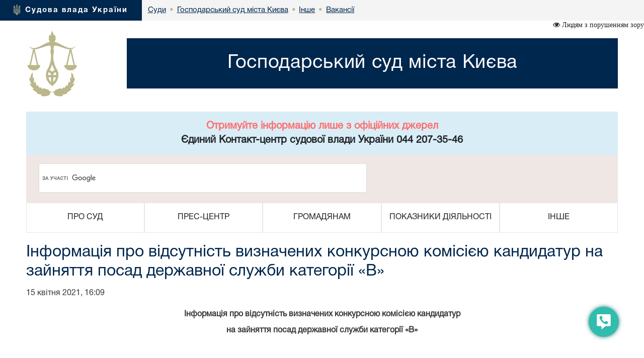

--- FILE ---
content_type: text/html; charset=windows-1251
request_url: https://ki.arbitr.gov.ua/sud5011/inshe/vak/30094/
body_size: 7540
content:
<!DOCTYPE html>
<html lang="uk">
<head>
    <meta charset="windows-1251">
    <meta http-equiv="X-UA-Compatible" content="IE=edge">
    <link rel="icon" href="/images/favicon.png" type="image/x-icon">
    <title>Інформація про відсутність визначених конкурсною комісією кандидатур  на зайняття посад державної служби категорії «В»</title>
    <meta name="description" content="Інформація про відсутність визначених конкурсною комісією кандидатур  на зайняття посад державної служби категорії «В»">
    <meta name="keywords" content="">

    <meta property="og:url"           content="" />
    <meta property="og:type"          content="article" />
    <meta property="og:title"         content="" />
    <meta property="og:description"   content="" />
    <meta property="og:image"         content="" />
    <meta property="fb:app_id"         content="1630382423690791" />
    <meta name="viewport" content="width=device-width">

    <link rel="stylesheet" href="/styles/main-939ff1e4df.css"/>

    <!-- HTML5 shim and Respond.js for IE8 support of HTML5 elements and media queries -->
    <!-- WARNING: Respond.js doesn't work if you view the page via file:// -->
    <!--[if lt IE 9]>
    <script src="https://oss.maxcdn.com/html5shiv/3.7.3/html5shiv.min.js"></script>
    <script src="https://oss.maxcdn.com/respond/1.4.2/respond.min.js"></script>
    <![endif]-->
    <script src="/scripts/main-b79d782bbd.js"></script>
    <script src="/js/plugins/bootstrap/bootstrap.bundle.min.js"></script>
    <script>
      (function(i,s,o,g,r,a,m){i['GoogleAnalyticsObject']=r;i[r]=i[r]||function(){
      (i[r].q=i[r].q||[]).push(arguments)},i[r].l=1*new Date();a=s.createElement(o),
      m=s.getElementsByTagName(o)[0];a.async=1;a.src=g;m.parentNode.insertBefore(a,m)
      })(window,document,'script','https://www.google-analytics.com/analytics.js','ga');
      ga('create', 'UA-35987142-3', 'auto');
      ga('send', 'pageview');
    </script>
</head>
<body>
<style>
    #div_chat{
        left: auto;
        right: 0;
        top: auto;
        bottom: 0;
        height: 400px;
        width: 250px;
        position: fixed;
        z-index: 2002;
        padding: 0;
        border-radius: 11px;
    }
</style>
<div class="menu-button" id="tooltip2"   data-bs-toggle="tooltip"  data-bs-placement="left" title="Онлайн-допомога">
    <a id="open__pomlka" class="b24-web-form-popup-btn-2" data-bs-toggle="tooltip" data-bs-placement="left" title="Сповістити про помилку/пропозиції"></a>
    <a href="#" id="popup__toggle" onclick="phoneWin.open()"  data-bs-toggle="tooltip" data-bs-placement="left" title=" "></a>
    <a id="open__chat2"  data-bs-toggle="tooltip" data-bs-placement="left" title="Онлайн-консультант" ></a>
</div>

<link rel="stylesheet" href="/styles/slider_main.css?s=24994">
<link rel="stylesheet" href="/styles/slider_main_992.css?s=26711">
<!--<link rel="stylesheet" href="/styles/slider_main_768.css">-->
<link rel="stylesheet" href="/styles/style2_new.css?s=27921">


<link rel="stylesheet" href="/styles/style2_new_media.css?s=5211">

  
		<div class="breadcrump row m-0">
			<div class="col-xs-5 d-inline-flex">
				<div>
					<img src="/images/mod1_1(14)_03_03.png" alt="flag">
					<span><a href="https://court.gov.ua/">Судова влада України</a></span>
				</div>
			</div><div class="center d-none d-lg-inline-flex">
<div class="d-inline-block">
		<div class="next">
					<a href="https://court.gov.ua/sudova-vlada/sudy/">
						<div>
							<p>Суди</p>

						</div>
						</a>
		</div>
						 <div class="next"> <span class="dot">&bull;</span>
                        <a href="/sud5011/">
                            <div>
                                <p>Господарський суд міста Києва</p>
                            </div>
                        </a>
        			</div>
    			<div class="next">
    			                <span class="dot">&bull;</span>
					<a href="/sud5011/inshe/">
        				<div>
            				<p>Інше</p>
        				</div>
        			</a>
                </div>
    			
    			<div class="next">
    			    <span class="dot">&bull;</span>
					<a href="/sud5011/inshe/vak/">
        				<div>
            				<p>Вакансії</p>
        				</div>
        			</a>
    			</div>
    			</div></div></div>
  <div class="container breadcrump2"><div class="d-inline-flex d-lg-none center2">
<div class="d-inline-block">
		<div class="next">
					<a href="https://court.gov.ua/sudova-vlada/sudy/">
						<div>
							<p>Суди</p>

						</div>
						</a>
		</div>
						 <div class="next"> <span class="dot">&bull;</span>
                        <a href="/sud5011/">
                            <div>
                                <p>Господарський суд міста Києва</p>
                            </div>
                        </a>
        			</div>
    			<div class="next">
    			                <span class="dot">&bull;</span>
					<a href="/sud5011/inshe/">
        				<div>
            				<p>Інше</p>
        				</div>
        			</a>
                </div>
    			
    			<div class="next">
    			    <span class="dot">&bull;</span>
					<a href="/sud5011/inshe/vak/">
        				<div>
            				<p>Вакансії</p>
        				</div>
        			</a>
    			</div>
    			</div></div></div></div>
</div>
<div class="is_vision"></div>
    <div class="head container">
        <div class="row">
                        <div class="col-lg-2 col-xl-2 d-none d-lg-block">
            	<a href="/sud5011/">
	                <img src="/images/vesi.png">
                </a>
            </div>
            <div class="col-lg-10 col-xl-10 col-sm-12 ">
                <div class="col-md-12 Cname">
                    <a href="/sud5011/">
                    <div class="ust " style="">
                        <span>
                            Господарський суд міста Києва
                        </span>
                    </div>
                    </a>
	            </div>
            </div> 
        </div>
	</div>
    <div class="container">
     <div id="info_centr" style="font-family:HelveticaNeueCyr-Roman;width: 100%;margin: 0 auto;padding: 15px; font-size:20px; font-weight:bold;" class="bg-info text-center"><p style="color: #ff6e6e;">Отримуйте інформацію лише з офіційних джерел</p><p>Єдиний Контакт-центр судової влади України 044 207-35-46</p></div>
	<div style="min-height: 66px; background-color: #f4f4f4;">
		<script>
  (function() {
    var cx = '011908513057418320584:-rquuo2rlxm';
    var gcse = document.createElement('script');
    gcse.type = 'text/javascript';
    gcse.async = true;
    gcse.src = 'https://cse.google.com/cse.js?cx=' + cx;
    var s = document.getElementsByTagName('script')[0];
    s.parentNode.insertBefore(gcse, s);
  })();
</script>
<div class="gcse-search" data-as_sitesearch="ki.arbitr.gov.ua"></div>
	</div>
     <div class="col-lg-12 menu">
<div class="">
<div class="col-12 navbar-toggler collapsed d-md-flex d-lg-none align-items-center justify-content-end text-end" data-bs-toggle="collapse" data-bs-target="#myNav" aria-controls="myNav" aria-expanded="false" aria-label="Toggle navigation">
      <svg xmlns="https://www.w3.org/2000/svg" width="50" height="50" class="bi " fill="currentColor" viewBox="0 0 16 16">
  <path fill-rule="evenodd" d="M2.5 11.5A.5.5 0 0 1 3 11h10a.5.5 0 0 1 0 1H3a.5.5 0 0 1-.5-.5zm0-4A.5.5 0 0 1 3 7h10a.5.5 0 0 1 0 1H3a.5.5 0 0 1-.5-.5zm0-4A.5.5 0 0 1 3 3h10a.5.5 0 0 1 0 1H3a.5.5 0 0 1-.5-.5z"></path>
</svg>

    </div>
    </div>
                            <div class=" myNav  collapse  d-lg-flex" id="myNav">
                                <div class="col-lg-2 d-flex  c btn-group">
                                <button type="button" class="btn dropdown-toggle" data-bs-toggle="dropdown" aria-expanded="false">
    ПРО СУД
  </button>

                                        <ul class="dropdown-menu">
                                            <ol><a class="btn btn-block" href="/sud5011/pro_sud/info_sud/" >Інформація про суд</a></ol>
                                            
                                            <ol><a class="btn btn-block" href="/sud5011/pro_sud/25/" >Структура</a></ol>
                                            
                                            <ol><a class="btn btn-block" href="/sud5011/pro_sud/5/" >Керівництво</a></ol>
                                            
                                            <ol><a class="btn btn-block" href="/sud5011/pro_sud/10/" >Судді</a></ol>
                                            
                                            <ol><a class="btn btn-block" href="/sud5011/pro_sud/contacts/" >Контакти</a></ol>
                                            
                                            <ol><a class="btn btn-block" href="/sud5011/pro_sud/opening_hours/" >Режим роботи</a></ol>
                                            
                                            <ol><a class="btn btn-block" href="/sud5011/pro_sud/histcreate/" >Історична довідка</a></ol>
                                            
											<hr>
                                            <ol><a class="btn btn-block" href="/sud5011/pro_sud/51/" >Апарат суду</a></ol>
                                            
                                            <ol><a class="btn btn-block" href="/sud5011/pro_sud/121/" >- НОМЕРИ ТЕЛЕФОНІВ - ПОМІЧНИКІВ СУДДІВ та СЕКРЕТАРІВ СУДОВОГО ЗАСІДАННЯ</a></ol>
                                            
                                            <ol><a class="btn btn-block" href="/sud5011/pro_sud//" >Завдання, функції та компетенція суду</a></ol>
                                            
                                            <ol><a class="btn btn-block" href="/sud5011/pro_sud/1/" >Територіальна підсудність суду</a></ol>
                                            
                                            <ol><a class="btn btn-block" href="/sud5011/pro_sud/pidsud2/" >Перелік справ, підсудних суду</a></ol>
                                            
                                            <ol><a class="btn btn-block" href="/sud5011/pro_sud/12/" >Повноваження, основні завдання та функції структурних підрозділів апарату суду</a></ol>
                                            
                                            <ol><a class="btn btn-block" href="https://www.facebook.com/%D0%93%D0%BE%D1%81%D0%BF%D0%BE%D0%B4%D0%B0%D1%80%D1%81%D1%8C%D0%BA%D0%B8%D0%B9-c%D1%83%D0%B4-%D0%BC%D1%96%D1%81%D1%82%D0%B0-%D0%9A%D0%B8%D1%94%D0%B2%D0%B0-507543176080412/"  target="_blank">Господарський суд міста Києва у Facebook</a></ol>
                                            
                                            <ol><a class="btn btn-block" href="/sud5011/pro_sud/../orgsudy/" >Організація роботи суду</a></ol>
                                            </ul></div>
                                <div class="col-lg-2 d-flex c btn-group">
                                    <button type="button" class="btn dropdown-toggle" data-bs-toggle="dropdown" aria-expanded="false">
    ПРЕС-ЦЕНТР
  </button>
                                      <ul class="dropdown-menu">
                                       
                                            <ol><a class="btn btn-block" href="/sud5011/pres-centr/general/" >Головне</a></ol>
                                            
                                            <ol><a class="btn btn-block" href="/sud5011/pres-centr/novyny/" >Новини</a></ol>
                                            
                                            <ol><a class="btn btn-block" href="/sud5011/pres-centr/events/" >Анонси</a></ol>
                                            
                                            <ol><a class="btn btn-block" href="/sud5011/pres-centr/pres_releases/" >Прес-релізи</a></ol>
                                            
                                            <ol><a class="btn btn-block" href="/sud5011/pres-centr/publications/" >Публікації у ЗМІ</a></ol>
                                            
                                            <ol><a class="btn btn-block" href="/sud5011/pres-centr/interview/" >Інтерв’ю, коментарі, відповіді</a></ol>
                                            
                                            <ol><a class="btn btn-block" href="/sud5011/pres-centr/foto1/" >Фотогалерея</a></ol>
                                            
                                            <ol><a class="btn btn-block" href="/sud5011/pres-centr/video/" >Відеогалерея</a></ol>
                                            
											<hr>
                                            <ol><a class="btn btn-block" href="/sud5011/pres-centr/8/" >Судді-спікери суду</a></ol>
                                            
                                            <ol><a class="btn btn-block" href="/sud5011/pres-centr/9/" >Контакти Прес-служби</a></ol>
                                            
                                            <ol><a class="btn btn-block" href="/sud5011/pres-centr/pamyatka_dlya_zmi/" >Пам'ятка для представників ЗМІ та громадських організацій</a></ol>
                                            
                                            <ol><a class="btn btn-block" href="/sud5011/pres-centr/../30/" >Справи, що викликають суспільний інтерес</a></ol>
                                            
                                            <ol><a class="btn btn-block" href="/sud5011/pres-centr/43/" >ВІДКЛАДЕННЯ судових засідань або ЗНЯТТЯ справ з розгляду</a></ol>
                                            
                                            <ol><a class="btn btn-block" href="/sud5011/pres-centr/../4/" >Повідомлення для учасників судового процесу, які знаходяться на тимчасово ОКУПОВАНИХ територіях України</a></ol>
                                            
                                            <ol><a class="btn btn-block" href="/sud5011/pres-centr/44/" >ПОВІДОМЛЕННЯ учасникам справ</a></ol>
                                            
                                            <ol><a class="btn btn-block" href="/sud5011/pres-centr/inf4646/" >Інформація про НАКАЗИ, стягувачами за якими є особи, що знаходяться на тимчасово ОКУПОВАНИХ територіях України та в зонах, з якими не здійснюється поштове сполучення</a></ol>
                                            
                                            <ol><a class="btn btn-block" href="/sud5011/pres-centr/45/" >Оголошення про ВИКЛИК до суду</a></ol>
                                            </ul></div>
                                <div class="col-lg-2 d-flex c btn-group">
                                    <button type="button" class="btn dropdown-toggle" data-bs-toggle="dropdown" aria-expanded="false">
    ГРОМАДЯНАМ
  </button>
                                      <ul class="dropdown-menu">
                                       
                                            <ol><a class="btn btn-block" href="/sud5011/gromadyanam/tax/" >Судовий збір</a></ol>
                                            
                                            <ol><a class="btn btn-block" href="/sud5011/gromadyanam/sszzrpssznkl/" >Сплата судового збору за рішеннями про стягнення судового збору на користь держави</a></ol>
                                            
                                            <ol><a class="btn btn-block" href="/sud5011/gromadyanam/povernennya_sudovoho_zboru/" >Повернення судового збору</a></ol>
                                            
                                            <ol><a class="btn btn-block" href="/sud5011/gromadyanam/paying/" >Сплата штрафів</a></ol>
                                            
                                            <ol><a class="btn btn-block" href="/sud5011/gromadyanam/sshzrpnsh/" >Сплата штрафу (як засобу процесуального примусу) за рішеннями про накладення штрафу (як засобу процесуального примусу)</a></ol>
                                            
                                            <ol><a class="btn btn-block" href="/sud5011/gromadyanam/order_compensation/" >Порядок відшкодування фактичних витрат на копіювання або друк документів, які надаються запитувачам інформації в суді.</a></ol>
                                            
                                            <ol><a class="btn btn-block" href="/sud5011/gromadyanam/csz/" >Список судових справ, призначених до розгляду</a></ol>
                                            
                                            <ol><a class="btn btn-block" href="/sud5011/gromadyanam/list_of_appeals/" >Список апеляційних скарг</a></ol>
                                            
                                            <ol><a class="btn btn-block" href="/sud5011/gromadyanam/list_auto_cases/" >Список автоматично розподілених судових справ</a></ol>
                                            
                                            <ol><a class="btn btn-block" href="http://court.gov.ua/fair/sud5011"  target="_blank">Інформація щодо стадій розгляду судових справ</a></ol>
                                            
                                            <ol><a class="btn btn-block" href="http://court.gov.ua/affairs/online/sud5011"  target="_blank">Онлайн-трансляції судових засідань</a></ol>
                                            
                                            <ol><a class="btn btn-block" href="/sud5011/feedback/" >Звернення громадян</a></ol>
                                            
                                            <ol><a class="btn btn-block" href="/sud5011/forma/" >Запит на отримання публічної інформації</a></ol>
                                            
                                            <ol><a class="btn btn-block" href="https://www.legalaid.gov.ua/"  target="_blank">Безкоштовна правова допомога</a></ol>
                                            
                                            <ol><a class="btn btn-block" href="http://court.gov.ua/unknown/sud5011"  target="_blank">Оголошення про виклик особи в суд та повідомлення про судове рішення</a></ol>
                                            
                                            <ol><a class="btn btn-block" href="https://vkz.court.gov.ua"  target="_blank">Участь у відеозасіданні</a></ol>
                                            
                                            <ol><a class="btn btn-block" href="https://court.gov.ua/gromadjanam/mediation-help/"  target="_blank">МЕДІАЦІЯ для вирішення спору</a></ol>
                                            
                                            <ol><a class="btn btn-block" href="/sud5011/gromadyanam/pov_korup/" >Повідомлення про корупцію або пов'язаного з корупцією правопорушення</a></ol>
                                            
											<hr>
                                            <ol><a class="btn btn-block" href="/sud5011/gromadyanam/3/" >Депозитний рахунок суду</a></ol>
                                            
                                            <ol><a class="btn btn-block" href="/sud5011/gromadyanam/grafik_bezopl_dopomogi/" >Графік роботи з надання безоплатної вторинної правової допомоги</a></ol>
                                            
                                            <ol><a class="btn btn-block" href="/sud5011/gromadyanam/1/" >Інформація щодо звернення громадян</a></ol>
                                            
                                            <ol><a class="btn btn-block" href="/sud5011/gromadyanam/../300/200/" >Графік прийому громадян</a></ol>
                                            
                                            <ol><a class="btn btn-block" href="/sud5011/gromadyanam/invalid_info/" >Інформація для осіб з інвалідністю та інших маломобільних груп населення</a></ol>
                                            
                                            <ol><a class="btn btn-block" href="/sud5011/gromadyanam/../300/201/" >Зали судових засідань</a></ol>
                                            
                                            <ol><a class="btn btn-block" href="/sud5011/gromadyanam/../300/220/" >Правила пропуску до приміщень Господарського суду міста Києва та на його територію осіб і транспортних засобів</a></ol>
                                            
                                            <ol><a class="btn btn-block" href="/sud5011/gromadyanam/../300/222/" >Зразки заяв</a></ol>
                                            
                                            <ol><a class="btn btn-block" href="/sud5011/gromadyanam/../300/225/" >Інформація про судові процедури та порядок захисту прав та охоронюваних законом інтересів</a></ol>
                                            
                                            <ol><a class="btn btn-block" href="/sud5011/gromadyanam/../300/226/" >Як оскаржити дії судді</a></ol>
                                            
                                            <ol><a class="btn btn-block" href="/sud5011/gromadyanam/skarg/" >Відомості про оскарження рішень, дій (бездіяльності) суду і його посадових осіб</a></ol>
                                            
                                            <ol><a class="btn btn-block" href="/sud5011/gromadyanam/../publ25/stat_pub/" >Господарський суд міста Києва просить громадян, які звертаються до суду, використовувати дозволені поштові Інтернет-сервіси</a></ol>
                                            
                                            <ol><a class="btn btn-block" href="/sud5011/gromadyanam//" >Публічна інформація</a></ol>
                                            
                                            <ol><a class="btn btn-block" href="/sud5011/gromadyanam/1/" >Реєстр відкритих даних</a></ol>
                                            
                                            <ol><a class="btn btn-block" href="/sud5011/gromadyanam/2222222222/" >Надсилання судових повідомлень і викликів в електронній формі</a></ol>
                                            </ul></div>
                                <div class="col-lg-2 d-flex c btn-group">
                                    <button type="button" class="btn dropdown-toggle" data-bs-toggle="dropdown" aria-expanded="false">
    ПОКАЗНИКИ ДІЯЛЬНОСТІ
  </button>
                                      <ul class="dropdown-menu">
                                       
                                            <ol><a class="btn btn-block" href="/sud5011/pokazniki-diyalnosti/work_results/" >Підсумки роботи</a></ol>
                                            </ul></div>
                                <div class="col-lg-2 d-flex c btn-group">
                                    <button type="button" class="btn dropdown-toggle" data-bs-toggle="dropdown" aria-expanded="false">
    ІНШЕ
  </button>
                                      <ul class="dropdown-menu">
                                       
                                            <ol><a class="btn btn-block" href="/sud5011/inshe/vak/" >Вакансії</a></ol>
                                            
                                            <ol><a class="btn btn-block" href="/sud5011/inshe/finances/" >Бюджет. Фінанси.</a></ol>
                                            
                                            <ol><a class="btn btn-block" href="/sud5011/inshe/152/" >Державні закупівлі</a></ol>
                                            
                                            <ol><a class="btn btn-block" href="/sud5011/inshe/law/" >Законодавство</a></ol>
                                            
                                            <ol><a class="btn btn-block" href="/sud5011/inshe/useful_links/" >Корисні посилання</a></ol>
                                            
                                            <ol><a class="btn btn-block" href="/sud5011/inshe/judical_status/" >Закон України "Про судоустрій і статус суддів"</a></ol>
                                            
											<hr>
                                            <ol><a class="btn btn-block" href="/sud5011/inshe/12/" >Кадрове забезпечення</a></ol>
                                            
                                            <ol><a class="btn btn-block" href="/sud5011/inshe/../31/" >Справи Господарського суду міста Севастополя, що надійшли до Господарського суду міста Києва</a></ol>
                                            
                                            <ol><a class="btn btn-block" href="/sud5011/inshe/../33/" >Ухвали, постанови у справах про банкрутство</a></ol>
                                            
                                            <ol><a class="btn btn-block" href="/sud5011/inshe/11/" >Система оцінки якості роботи суду</a></ol>
                                            
                                            <ol><a class="btn btn-block" href="/sud5011/inshe/ocistvla/" >Проведення перевірки згідно з Законом України "Про очищення влади"</a></ol>
                                            
                                            <ol><a class="btn btn-block" href="/sud5011/inshe/13/" >Запобігання і протидія корупції</a></ol>
                                            
                                            <ol><a class="btn btn-block" href="/sud5011/inshe/15/" >Порядок стажування в апараті Господарського суду міста Києва</a></ol>
                                            
                                            <ol><a class="btn btn-block" href="/sud5011/inshe/500/" >Відомості щодо приватних виконавців</a></ol>
                                            
                                            <ol><a class="btn btn-block" href="/sud5011/bankprops/" >Банківські реквізити для сплати судових витрат</a></ol>
                                            
                                            <ol><a class="btn btn-block" href="/sud5011/800/" >Банкрутство</a></ol>
                                            
                                            <ol><a class="btn btn-block" href="/sud5011/vaksection/" >Інформація про вакантні посади суддів</a></ol>
                                            </ul></div></div></div>
</div>




<div class="container">
						<div class="page-head">
						  <h1>Інформація про відсутність визначених конкурсною комісією кандидатур  на зайняття посад державної служби категорії «В» </h1>
						</div>
					</div>

<div class="container content"><div class="jobs-open">
    <div class="jobs-open__date">15 квітня 2021, 16:09</div>
    <div class="jobs-open__body">
        <p style="text-align: center;"><strong>Інформація про відсутність визначених конкурсною комісією кандидатур </strong></p>
<p style="text-align: center;"><strong>на зайняття посад державної служби категорії &laquo;В&raquo; </strong></p>
<p>&nbsp;</p>
<p><strong>&nbsp;</strong></p>
<table style="margin-left: auto; margin-right: auto;" border="5" width="699">
<tbody>
<tr>
<td style="text-align: center;" width="113">
<p><strong>Порядковий номер вакансії</strong></p>
</td>
<td style="text-align: center;" width="236">
<p><strong>Найменування посади</strong></p>
</td>
<td style="text-align: center;" width="113">
<p><strong>Прізвище, ім</strong><strong>&rsquo;</strong><strong>я</strong></p>
<p><strong>по батькові</strong></p>
</td>
<td style="text-align: center;" width="85">
<p><strong>Загальна кількість балів</strong></p>
</td>
<td style="text-align: center;" width="151">
<p><strong>Результат</strong></p>
</td>
</tr>
<tr>
<td style="text-align: center;" width="113">
<p>ГСМК200215</p>
</td>
<td style="text-align: center;" width="236">
<p>секретар судового засідання відділу забезпечення діяльності судових колегій</p>
</td>
<td style="text-align: center;" width="113">
<p>-</p>
</td>
<td style="text-align: center;" width="85">
<p>-</p>
</td>
<td style="text-align: center;" width="151">
<p>відсутні визначені конкурсною комісією кандидатури</p>
</td>
</tr>
<tr>
<td style="text-align: center;" width="113">
<p>ГСМК200216</p>
</td>
<td style="text-align: center;" width="236">
<p>секретар судового засідання відділу забезпечення діяльності судових колегій</p>
</td>
<td style="text-align: center;" width="113">
<p>-</p>
</td>
<td style="text-align: center;" width="85">
<p>-</p>
</td>
<td style="text-align: center;" width="151">
<p>відсутні визначені конкурсною комісією кандидатури</p>
</td>
</tr>
</tbody>
</table>
<p>&nbsp;</p>
    </div>
</div>
<link rel="stylesheet" type="" href="/styles/vacansii.css">
</div>
<style>

</style>
<div class="modal fade bs-example-modal-sm" tabindex="-1" id="modalBitrix" role="dialog" aria-labelledby="" >
    <div class="modal-dialog modal-sm" role="document" style="float: right">
        <button type="button" class="close" data-dismiss="modal" aria-label="Close" style="position: absolute;z-index:3000;width: 30px;height: 30px;right: 0;"><span aria-hidden="true">&times;</span></button>
        <div class="modal-content" id="contentsBitrix" style="background: rgba(50,188,173,1) !important;">

        </div>
    </div>
</div>

<script id="bx24_form_button" data-skip-moving="true">
    var tooltipTriggerList = [].slice.call(document.querySelectorAll('[data-bs-toggle="tooltip"]'));
    var tooltipList = tooltipTriggerList.map(function (tooltipTriggerEl) {
        return new bootstrap.Tooltip(tooltipTriggerEl)
    });
    $(function() {
        $('#open__pomlka').on('click',function () {
            window.open('https://court.gov.ua/CRM-form.html', '_blank', 'scrollbars=1,width=450px,height=800px');
        })
    });
    var is_visio = localStorage.getItem('visio');
    if(is_visio == '1'){
        $('body').addClass('vision');
        $('.is_vision').html('<i class="fa fa-eye" aria-hidden="true"> Стандартна версія</i>');
    } else {
        $('.is_vision').html('<i class="fa fa-eye" aria-hidden="true"> Людям з порушенням зору</i>');
    }

</script>
<div id="ikeyboard" class="d_none">
  <ul id="eng" class="d_none">
      <li class="symbol"><span class="off">`</span><span class="on">~</span></li>
      <li class="symbol"><span class="off">1</span><span class="on">!</span></li>
      <li class="symbol"><span class="off">2</span><span class="on">@</span></li>
      <li class="symbol"><span class="off">3</span><span class="on">#</span></li>
      <li class="symbol"><span class="off">4</span><span class="on">$</span></li>
      <li class="symbol"><span class="off">5</span><span class="on">%</span></li>
      <li class="symbol"><span class="off">6</span><span class="on">^</span></li>
      <li class="symbol"><span class="off">7</span><span class="on">&</span></li>
      <li class="symbol"><span class="off">8</span><span class="on">*</span></li>
      <li class="symbol"><span class="off">9</span><span class="on">(</span></li>
      <li class="symbol"><span class="off">0</span><span class="on">)</span></li>
      <li class="symbol"><span class="off">-</span><span class="on">_</span></li>
      <li class="symbol"><span class="off">=</span><span class="on">+</span></li>
      <li class="delete lastitem"><img src="/img/backspace.png" /></li>
      <li class="tab">tab</li>
      <li class="letter">q</li>
      <li class="letter">w</li>
      <li class="letter">e</li>
      <li class="letter">r</li>
      <li class="letter">t</li>
      <li class="letter">y</li>
      <li class="letter">u</li>
      <li class="letter">i</li>
      <li class="letter">o</li>
      <li class="letter">p</li>
      <li class="letter">[</li>
      <li class="letter">]</li>
      <li class="symbol lastitem"><span class="off">\</span><span class="on">|</span></li>
      <li class="capslock">caps lock</li>
      <li class="letter">a</li>
      <li class="letter">s</li>
      <li class="letter">d</li>
      <li class="letter">f</li>
      <li class="letter">g</li>
      <li class="letter">h</li>
      <li class="letter">j</li>
      <li class="letter">k</li>
      <li class="letter">l</li>
      <li class="symbol"><span class="off">;</span><span class="on">:</span></li>
      <li class="symbol"><span class="off">'</span><span class="on">"</span></li>
      <li class="return lastitem">Enter</li>
      <li class="left-shift">shift</li>
      <li class="letter">z</li>
      <li class="letter">x</li>
      <li class="letter">c</li>
      <li class="letter">v</li>
      <li class="letter">b</li>
      <li class="letter">n</li>
      <li class="letter">m</li>
      <li class="letter">,</li>
      <li class="letter">.</li>
      <li class="symbol"><span class="off">/</span><span class="on">?</span></li>
      <li class="right-shift">shift</li>
      <li class="cleared">Очистити</li>
      <li class="language" language="ukr">Укр</li>
      <li class="space">&nbsp;</li>
      <li class="left-arr">&larr;</li>
      <li class="right-arr">&rarr;</li>
      <li class="closed lastitem">Сховати</li>
  </ul>
  <ul id="ukr">
      <li class="symbol"><span class="off">'</span><span class="on">~</span></li>
      <li class="symbol"><span class="off">1</span><span class="on">!</span></li>
      <li class="symbol"><span class="off">2</span><span class="on">"</span></li>
      <li class="symbol"><span class="off">3</span><span class="on">№</span></li>
      <li class="symbol"><span class="off">4</span><span class="on">;</span></li>
      <li class="symbol"><span class="off">5</span><span class="on">%</span></li>
      <li class="symbol"><span class="off">6</span><span class="on">:</span></li>
      <li class="symbol"><span class="off">7</span><span class="on">?</span></li>
      <li class="symbol"><span class="off">8</span><span class="on">*</span></li>
      <li class="symbol"><span class="off">9</span><span class="on">(</span></li>
      <li class="symbol"><span class="off">0</span><span class="on">)</span></li>
      <li class="symbol"><span class="off">-</span><span class="on">_</span></li>
      <li class="symbol"><span class="off">=</span><span class="on">+</span></li>
      <li class="delete lastitem"><img src="/img/backspace.png" /></li>
      <li class="tab">tab</li>
      <li class="letter">й</li>
      <li class="letter">ц</li>
      <li class="letter">у</li>
      <li class="letter">к</li>
      <li class="letter">е</li>
      <li class="letter">н</li>
      <li class="letter">г</li>
      <li class="letter">ш</li>
      <li class="letter">щ</li>
      <li class="letter">з</li>
      <li class="letter">х</li>
      <li class="letter">ї</li>
      <li class="symbol lastitem"><span class="off">/</span><span class="on">\</span></li>
      <li class="capslock">caps lock</li>
      <li class="letter">ф</li>
      <li class="letter">і</li>
      <li class="letter">в</li>
      <li class="letter">а</li>
      <li class="letter">п</li>
      <li class="letter">р</li>
      <li class="letter">о</li>
      <li class="letter">л</li>
      <li class="letter">д</li>
      <li class="letter">ж</li>
      <li class="letter">є</li>
      <li class="return lastitem">Enter</li>
      <li class="left-shift">shift</li>
      <li class="letter">я</li>
      <li class="letter">ч</li>
      <li class="letter">с</li>
      <li class="letter">м</li>
      <li class="letter">и</li>
      <li class="letter">т</li>
      <li class="letter">ь</li>
      <li class="letter">б</li>
      <li class="letter">ю</li>
      <li class="symbol"><span class="off">.</span><span class="on">,</span></li>
      <li class="right-shift">shift</li>
      <li class="cleared">Очистити</li>
      <li class="language" language="eng">Eng</li>
      <li class="space">&nbsp;</li>
      <li class="left-arr">&larr;</li>
      <li class="right-arr">&rarr;</li>
      <li class="closed lastitem">Сховати</li>
  </ul>
</div>

<footer class="footer">
    <div class="container">
        <p class="text-muted">2026 © Всі права захищені <span class="pull-right"><a href="https://www.facebook.com/CourtGovUa/?fref=ts" target="_blank"><i class="fa fa-facebook-official" aria-hidden="true"></i></a> <a href="https://www.youtube.com/channel/UCFDRcAmACu5ljF-YUMGctnA" target="_blank"><i class="fa fa-youtube-play" aria-hidden="true"></i></a>
        </span></p>
        <p class="text-links"> <a href="/sud5011/pro_sud/">Про суд</a> <a href="/sud5011/pres-centr/">Прес-центр</a> <a href="/sud5011/gromadyanam/">Громадянам</a> <a href="/sud5011/pokazniki-diyalnosti/">Показники діяльності</a> <a href="/sud5011/inshe/">Інше</a> 
		</p>
		<p class="build__version">v1.38.1</p>
    </div>
</footer>

</body>
</html>
